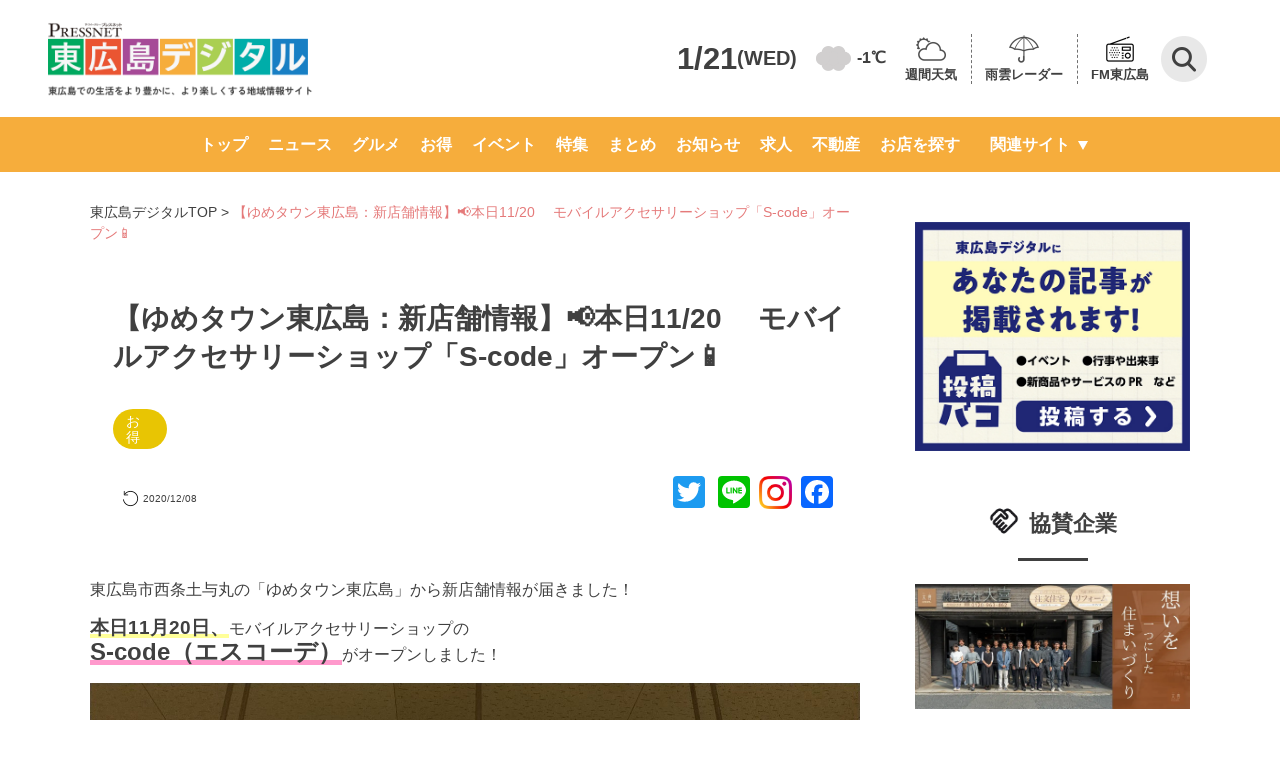

--- FILE ---
content_type: text/css
request_url: https://www.higashihiroshima-digital.com/wp-content/themes/digital/css/archive.css?240724-2
body_size: 3678
content:
@charset "UTF-8";
/* アーカイブページ用css */
@media (max-width: 768px) {
	.mw.under_page,
	.u-single_page {
		margin: 0;
		width: 100%;
	}
	.under_page .popularity,
	.under_page .popularity.new {
		padding-right: 20px;
		padding-left: 20px;
	}
	.u-single_page main > * {
		padding: 0 20px;
	}
	.u-single_page .popularity {
		padding-right: 20px;
		padding-left: 20px;
	}
	.ranking,
	.keyword,
	.search {
		margin-right: 20px;
		margin-left: 20px;
	}
}
.cat_archive_wrap {
	margin: 33px 10px 277px;
}
.cat_title,
.search_title {
	margin-top: 56px;
	min-height: 66px;
	background-color: #fffee8;
}
.search_title {
	margin-top: 56px;
	background-color: #fff8f8;
}
.cat_title h1,
.search_title h1 {
	margin-left: 30px;
	font-size: 28px;
	font-weight: 700;
	line-height: 66px;
}
.child_cat {
	display: flex;
	align-items: center;
	flex-wrap: wrap;
	margin-bottom: 50px;
}
.child_cat li a {
	display: inline-block;
	padding: 4px 10px;
	border: 1px solid #ffc396;
	border-radius: 30px;
	background-color: #fff;
	font-size: 14px;
	line-height: 1.4285714;
}
.child_cat .cat-item {
	margin: 4px 5px;
 }
/* .child_cat li:not(:first-of-type) {
	margin-left: 10px;
} */
.cat_item_wrap {
	display: flex;
	margin-bottom: 27px;
	padding-bottom: 23px;
	border-bottom: 1px dashed #707070;
}
.cat_item_left {
	max-width: 206px;
	width: 22.4%;
}
.cat_item_left img {
	aspect-ratio: 3/2;
	object-fit: cover;
}
.cat_item_right {
	display: flex;
	flex-direction: column;
	margin-left: 20px;
	width: 75.4%;
}
.cat_item_right .child_cat {
	margin-bottom: 15px;
}
.cat_item_right .cat_item {
	display: flex;
	flex-direction: column;
	flex-grow: 1;
}
.cat_item_right_adress {
	margin-top: auto;
}
.cat_item_title {
	display: -webkit-box;
	overflow: hidden;
	-webkit-box-orient: vertical;
	margin-bottom: 20px;
	font-size: 18px;
	font-weight: 700;
	line-height: 1.7777778;

	-webkit-line-clamp: 3;
}
.cat_item_time {
	margin-top: auto;
}
.cat_item_time img {
	width: 19px;
	vertical-align: middle;
}
.cat_item_time time {
	margin-left: 6px;
	font-size: 14px;
}
/* ページネーション */
.archive_pagination ul.page-numbers {
	display: flex;
	align-items: center;
	justify-content: center;

	gap: 8px;
}
.archive_pagination a.page-numbers,
.archive_pagination span.page-numbers {
	display: inline-block;
	min-width: 40px;
	height: 40px;
	border: 1px solid #9a9a9a;
	border-radius: 4px;
	text-align: center;
	font-size: 14px;
	line-height: 40px;
}
.archive_pagination a.page-numbers.dots,
.archive_pagination span.page-numbers.dots {
	width: 30px;
	border: none;
}

.archive_pagination a.next,
.archive_pagination a.prev {
	width: 40px;
	border: none;
}
.archive_pagination a.next {
}
.archive_pagination a.prev {
}
.archive_pagination .page-numbers.current {
	background-color: #fffee8;
}


@media (max-width: 768px) {
	.under_page .breadScrap,
	.u-single_page .breadScrap {
		margin-left: 10px;
	}
	.cat_archive_wrap {
		margin: 0 10px 40px;
	}
	.cat_title,
	.search_title {
		margin-top: 22px;
		margin-bottom: 14px;
		min-height: 66px;
	}
	.cat_title h1,
	.search_title h1 {
		margin-left: 20px;
		font-size: 24px;
	}
	.child_cat {
		margin-bottom: 25px;
	}
	.child_cat li a {
		padding: 4px 8px;
		font-size: 12px;
	}
	.cat_item_wrap {
		flex-wrap: wrap;
		margin-bottom: 20px;
		padding-bottom: 20px;
	}
	.cat_item_left,
	.cat_item_right {
		margin-left: 0;
		min-width: 100%;
		max-width: 100%;
	}
	.cat_item_left {
		margin-bottom: 12px;
	}
	.cat_item_right .child_cat {
		margin-bottom: 20px;
	}
	.cat_item_title {
		margin-bottom: 19px;
	}
	/* ページネーション */
	.archive_pagination .next,
	.archive_pagination .prev {
		width: 30px;
	}
	.archive_pagination span.page-numbers {
		width: 40px;
		height: 40px;
		font-size: 13px;
		line-height: 40px;
	}
	.archive_pagination a.next {
	}
	.archive_pagination a.prev {
	}
}


--- FILE ---
content_type: text/javascript; charset=UTF-8
request_url: https://yads.yjtag.yahoo.co.jp/tag?s=92071_761097&fr_id=yads_4406687-1&p_elem=y-ad01&u=https%3A%2F%2Fwww.higashihiroshima-digital.com%2Fspecial-201120-yume%2F&pv_ts=1768947313201&cu=https%3A%2F%2Fwww.higashihiroshima-digital.com%2Fspecial-201120-yume%2F&suid=21d610f5-064b-4912-8a5d-3807b910c3fd
body_size: 874
content:
yadsDispatchDeliverProduct({"dsCode":"92071_761097","patternCode":"92071_761097-798703","outputType":"js_frame","targetID":"y-ad01","requestID":"13d8c399e8f1f7729c987f213ba119c2","products":[{"adprodsetCode":"92071_761097-798703-839574","adprodType":3,"adTag":"<script onerror='YJ_YADS.passback()' src='https://yads.yjtag.yahoo.co.jp/yda?adprodset=92071_761097-798703-839574&cb=1768947316932&cu=https%3A%2F%2Fwww.higashihiroshima-digital.com%2Fspecial-201120-yume%2F&p_elem=y-ad01&pv_id=13d8c399e8f1f7729c987f213ba119c2&suid=21d610f5-064b-4912-8a5d-3807b910c3fd&u=https%3A%2F%2Fwww.higashihiroshima-digital.com%2Fspecial-201120-yume%2F' type='text/javascript'></script>","width":"300","height":"250","iframeFlag":1},{"adprodsetCode":"92071_761097-798703-839575","adprodType":5,"adTag":"<script type=\"text/javascript\">(function(){var prefix=window.location.protocol=='https:'?'https://s.':'http://ah.';document.write('<a href=\"http://promotionalads.yahoo.co.jp/quality/\" target=\"_blank\"> <img src=\"' + prefix + 'yimg.jp/images/im/innerad/QC_300_250.jpg\" width=\"300\" height=\"250\" border=\"0\"> </img> </a> ');})()</script>","width":"300","height":"250"}],"measurable":1,"frameTag":"<div style=\"text-align:center;\"><iframe src=\"https://s.yimg.jp/images/listing/tool/yads/yads-iframe.html?s=92071_761097&fr_id=yads_4406687-1&p_elem=y-ad01&u=https%3A%2F%2Fwww.higashihiroshima-digital.com%2Fspecial-201120-yume%2F&pv_ts=1768947313201&cu=https%3A%2F%2Fwww.higashihiroshima-digital.com%2Fspecial-201120-yume%2F&suid=21d610f5-064b-4912-8a5d-3807b910c3fd\" style=\"border:none;clear:both;display:block;margin:auto;overflow:hidden\" allowtransparency=\"true\" data-resize-frame=\"true\" frameborder=\"0\" height=\"250\" id=\"yads_4406687-1\" name=\"yads_4406687-1\" scrolling=\"no\" title=\"Ad Content\" width=\"300\" allow=\"fullscreen; attribution-reporting\" allowfullscreen loading=\"eager\" ></iframe></div>"});

--- FILE ---
content_type: text/javascript; charset=UTF-8
request_url: https://yads.yjtag.yahoo.co.jp/tag?s=92071_761098&fr_id=yads_5466806-2&p_elem=y-ad02&u=https%3A%2F%2Fwww.higashihiroshima-digital.com%2Fspecial-201120-yume%2F&pv_ts=1768947313201&cu=https%3A%2F%2Fwww.higashihiroshima-digital.com%2Fspecial-201120-yume%2F&suid=21d610f5-064b-4912-8a5d-3807b910c3fd
body_size: 873
content:
yadsDispatchDeliverProduct({"dsCode":"92071_761098","patternCode":"92071_761098-798704","outputType":"js_frame","targetID":"y-ad02","requestID":"2ce0b80168d12ab987d933f79e46bb74","products":[{"adprodsetCode":"92071_761098-798704-839576","adprodType":3,"adTag":"<script onerror='YJ_YADS.passback()' src='https://yads.yjtag.yahoo.co.jp/yda?adprodset=92071_761098-798704-839576&cb=1768947316464&cu=https%3A%2F%2Fwww.higashihiroshima-digital.com%2Fspecial-201120-yume%2F&p_elem=y-ad02&pv_id=2ce0b80168d12ab987d933f79e46bb74&suid=21d610f5-064b-4912-8a5d-3807b910c3fd&u=https%3A%2F%2Fwww.higashihiroshima-digital.com%2Fspecial-201120-yume%2F' type='text/javascript'></script>","width":"300","height":"250","iframeFlag":1},{"adprodsetCode":"92071_761098-798704-839577","adprodType":5,"adTag":"<script type=\"text/javascript\">(function(){var prefix=window.location.protocol=='https:'?'https://s.':'http://ah.';document.write('<a href=\"http://promotionalads.yahoo.co.jp/quality/\" target=\"_blank\"> <img src=\"' + prefix + 'yimg.jp/images/im/innerad/QC_300_250.jpg\" width=\"300\" height=\"250\" border=\"0\"> </img> </a> ');})()</script>","width":"300","height":"250"}],"measurable":1,"frameTag":"<div style=\"text-align:center;\"><iframe src=\"https://s.yimg.jp/images/listing/tool/yads/yads-iframe.html?s=92071_761098&fr_id=yads_5466806-2&p_elem=y-ad02&u=https%3A%2F%2Fwww.higashihiroshima-digital.com%2Fspecial-201120-yume%2F&pv_ts=1768947313201&cu=https%3A%2F%2Fwww.higashihiroshima-digital.com%2Fspecial-201120-yume%2F&suid=21d610f5-064b-4912-8a5d-3807b910c3fd\" style=\"border:none;clear:both;display:block;margin:auto;overflow:hidden\" allowtransparency=\"true\" data-resize-frame=\"true\" frameborder=\"0\" height=\"250\" id=\"yads_5466806-2\" name=\"yads_5466806-2\" scrolling=\"no\" title=\"Ad Content\" width=\"300\" allow=\"fullscreen; attribution-reporting\" allowfullscreen loading=\"eager\" ></iframe></div>"});